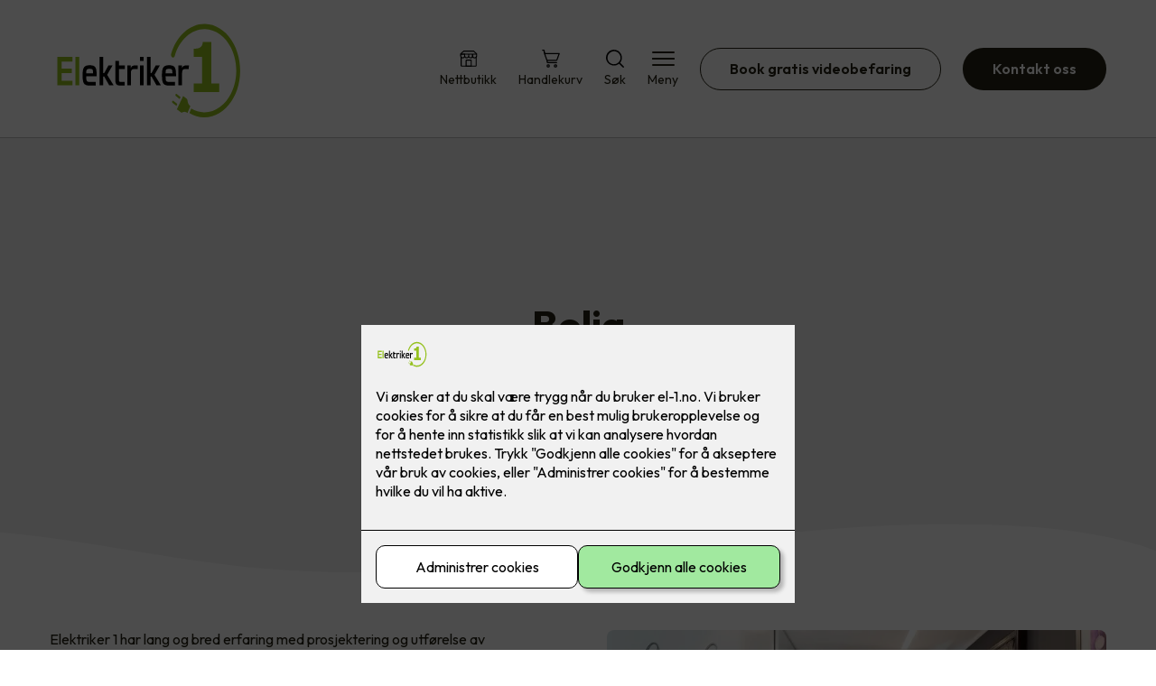

--- FILE ---
content_type: image/svg+xml
request_url: https://res.cloudinary.com/rubics/raw/upload/h_240/62b04b2b13b6ba44af3a17fa-Elektriker1_sort%20og%20gr%C3%B8nn.svg
body_size: 1234
content:
<?xml version="1.0" encoding="utf-8"?>
<!-- Generator: Adobe Illustrator 23.0.3, SVG Export Plug-In . SVG Version: 6.00 Build 0)  -->
<svg version="1.1" id="Layer_1" xmlns="http://www.w3.org/2000/svg" xmlns:xlink="http://www.w3.org/1999/xlink" x="0px" y="0px"
	 viewBox="0 0 1699.38 907.46" style="enable-background:new 0 0 1699.38 907.46;" xml:space="preserve">
<style type="text/css">
	.Arched_x0020_Green{fill:url(#SVGID_1_);stroke:#FFFFFF;stroke-width:0.25;stroke-miterlimit:1;}
	.st0{fill:#95C11F;}
</style>
<linearGradient id="SVGID_1_" gradientUnits="userSpaceOnUse" x1="0" y1="595.2803" x2="0.7071" y2="594.5732">
	<stop  offset="0" style="stop-color:#1DA238"/>
	<stop  offset="0.9831" style="stop-color:#24391D"/>
</linearGradient>
<g>
	<path d="M968.42,492.57c0-29.49,1.69-36.78,28.01-36.78c24.87,0,28.74,2.54,28.74,36.78H968.42z M996.43,565.18
		c-27.29,0-28.01-11.42-28.01-47.24h87.17c0-72.61-7-92.58-59.16-92.58c-51.19,0-58.44,25.99-58.44,85.61
		c0,64.36,9.9,84.66,58.44,84.66c36.22,0,50.89-1.07,50.89-1.07v-30.23L996.43,565.18z M842.86,355.92h-30.43v237.81h30.43v-74.51
		h7.48l42.26,74.51h36.71l-54.09-88.15l44.91-78.32h-34.29l-35.5,64.68h-7.48V355.92z M784.42,355.92H754v33.93h30.43V355.92z
		 M784.42,427.25H754v166.47h30.43V427.25z M735.04,457.86l0.14-30.6c0,0-15.73,0.04-23.43,0.04c-14.73,0-27.53,3.45-33.57,21.83
		h-1.21l0.72-21.88H648v166.47h30.43l-0.24-100.79c-0.49-21.56,4.83-35.19,22.94-35.19L735.04,457.86z M548.04,457.7v85.61
		c0,42.17,10.14,52.32,43.46,52.32l34.98-1.07l0.15-29.96c0,0-17.98,0.59-35.13,0.59c-12.8,0-12.8-6.98-13.04-22.2V457.7H627v-30.44
		h-48.54v-37.73h-30.43v37.73 M447.58,355.92h-30.43v237.81h30.43v-74.51h7.48l42.26,74.51h36.7l-54.09-88.15l44.91-78.32h-34.29
		l-35.5,64.68h-7.48V355.92z M305.36,492.57c0-29.49,1.69-36.78,28.01-36.78c24.87,0,28.73,2.54,28.73,36.78H305.36z M333.37,565.18
		c-27.29,0-28.01-11.42-28.01-47.24h87.17c0-72.61-7-92.58-59.16-92.58c-51.19,0-58.44,25.99-58.44,85.61
		c0,64.36,9.9,84.66,58.44,84.66c36.22,0,50.75-1.07,50.75-1.07v-30.23L333.37,565.18z"/>
	<path d="M1162.68,457.86l0.14-30.6c0,0-15.73,0.04-23.44,0.04c-14.73,0-27.52,3.44-33.56,21.83h-1.21l0.73-21.88h-29.7v166.46
		h30.43l-0.24-100.78c-0.48-21.56,4.83-35.19,22.94-35.19L1162.68,457.86z"/>
</g>
<path class="st0" d="M64.46,355.92v237.81H189.3v-39.01H99.23v-63.1h84.76v-37.41H99.23v-59.3h90.37v-39H64.46z M215.62,593.72
	h30.43V355.92h-30.43V593.72z"/>
<path class="st0" d="M1202.78,577.51v73.21h213.18v-73.21h-65.84V230.29h-70.99c-0.57,11.27-2.72,20.66-6.43,28.16
	c-3.71,7.51-9.3,13.62-16.72,18.31c-6.3,3.94-14.17,6.71-23.59,8.31c-9.44,1.58-19.31,2.38-29.6,2.38v68.43h70.43v221.63H1202.78z"
	/>
<g>
	<path class="st0" d="M1182.72,788.33c33.25,20.03,68.8,30.59,105.9,31.44c146.46,3.34,267.7-150.39,270.25-342.72
		c2.55-192.33-114.55-351.51-261.01-354.87c-111.6-2.55-213.27,87.71-252.98,224.61c-3.19,11-12.58,16.52-20.95,12.34
		c-8.38-4.18-12.58-16.52-9.4-27.51c44.56-153.63,158.64-254.93,283.88-252.07c164.37,3.76,295.77,182.4,292.91,398.24
		c-2.86,215.82-138.91,388.35-303.28,384.6l0,0c-42.48-0.97-83.17-13.31-121.15-36.71L1182.72,788.33z"/>
	<path class="st0" d="M1175.02,768.88c-29.86-24.97-16.56-51.2-32.22-64.56l-27.68-20.95l-52.64,111.21l36.66,27.16
		c7.83,5.52,20.38-20.08,51.69,4.07L1175.02,768.88z"/>
	<g>
		<path class="st0" d="M1033.99,724.02c-3.43-2.75-7.89-1.31-9.98,3.19c-2.08,4.5-0.99,10.37,2.44,13.1l32.11,25.62l7.62-16.22
			L1033.99,724.02z"/>
		<path class="st0" d="M1061.52,666.73c-3.4-2.74-7.88-1.37-9.99,3.11c-2.1,4.49-1.03,10.36,2.37,13.13l31.63,25.58l7.63-16.22
			L1061.52,666.73z"/>
	</g>
</g>
</svg>


--- FILE ---
content_type: image/svg+xml
request_url: https://res.cloudinary.com/rubics/raw/upload/v1655720748/62b04b2b13b6ba44af3a17fa-Elektriker1_sort%20og%20gr%C3%B8nn.svg
body_size: 1242
content:
<?xml version="1.0" encoding="utf-8"?>
<!-- Generator: Adobe Illustrator 23.0.3, SVG Export Plug-In . SVG Version: 6.00 Build 0)  -->
<svg version="1.1" id="Layer_1" xmlns="http://www.w3.org/2000/svg" xmlns:xlink="http://www.w3.org/1999/xlink" x="0px" y="0px"
	 viewBox="0 0 1699.38 907.46" style="enable-background:new 0 0 1699.38 907.46;" xml:space="preserve">
<style type="text/css">
	.Arched_x0020_Green{fill:url(#SVGID_1_);stroke:#FFFFFF;stroke-width:0.25;stroke-miterlimit:1;}
	.st0{fill:#95C11F;}
</style>
<linearGradient id="SVGID_1_" gradientUnits="userSpaceOnUse" x1="0" y1="595.2803" x2="0.7071" y2="594.5732">
	<stop  offset="0" style="stop-color:#1DA238"/>
	<stop  offset="0.9831" style="stop-color:#24391D"/>
</linearGradient>
<g>
	<path d="M968.42,492.57c0-29.49,1.69-36.78,28.01-36.78c24.87,0,28.74,2.54,28.74,36.78H968.42z M996.43,565.18
		c-27.29,0-28.01-11.42-28.01-47.24h87.17c0-72.61-7-92.58-59.16-92.58c-51.19,0-58.44,25.99-58.44,85.61
		c0,64.36,9.9,84.66,58.44,84.66c36.22,0,50.89-1.07,50.89-1.07v-30.23L996.43,565.18z M842.86,355.92h-30.43v237.81h30.43v-74.51
		h7.48l42.26,74.51h36.71l-54.09-88.15l44.91-78.32h-34.29l-35.5,64.68h-7.48V355.92z M784.42,355.92H754v33.93h30.43V355.92z
		 M784.42,427.25H754v166.47h30.43V427.25z M735.04,457.86l0.14-30.6c0,0-15.73,0.04-23.43,0.04c-14.73,0-27.53,3.45-33.57,21.83
		h-1.21l0.72-21.88H648v166.47h30.43l-0.24-100.79c-0.49-21.56,4.83-35.19,22.94-35.19L735.04,457.86z M548.04,457.7v85.61
		c0,42.17,10.14,52.32,43.46,52.32l34.98-1.07l0.15-29.96c0,0-17.98,0.59-35.13,0.59c-12.8,0-12.8-6.98-13.04-22.2V457.7H627v-30.44
		h-48.54v-37.73h-30.43v37.73 M447.58,355.92h-30.43v237.81h30.43v-74.51h7.48l42.26,74.51h36.7l-54.09-88.15l44.91-78.32h-34.29
		l-35.5,64.68h-7.48V355.92z M305.36,492.57c0-29.49,1.69-36.78,28.01-36.78c24.87,0,28.73,2.54,28.73,36.78H305.36z M333.37,565.18
		c-27.29,0-28.01-11.42-28.01-47.24h87.17c0-72.61-7-92.58-59.16-92.58c-51.19,0-58.44,25.99-58.44,85.61
		c0,64.36,9.9,84.66,58.44,84.66c36.22,0,50.75-1.07,50.75-1.07v-30.23L333.37,565.18z"/>
	<path d="M1162.68,457.86l0.14-30.6c0,0-15.73,0.04-23.44,0.04c-14.73,0-27.52,3.44-33.56,21.83h-1.21l0.73-21.88h-29.7v166.46
		h30.43l-0.24-100.78c-0.48-21.56,4.83-35.19,22.94-35.19L1162.68,457.86z"/>
</g>
<path class="st0" d="M64.46,355.92v237.81H189.3v-39.01H99.23v-63.1h84.76v-37.41H99.23v-59.3h90.37v-39H64.46z M215.62,593.72
	h30.43V355.92h-30.43V593.72z"/>
<path class="st0" d="M1202.78,577.51v73.21h213.18v-73.21h-65.84V230.29h-70.99c-0.57,11.27-2.72,20.66-6.43,28.16
	c-3.71,7.51-9.3,13.62-16.72,18.31c-6.3,3.94-14.17,6.71-23.59,8.31c-9.44,1.58-19.31,2.38-29.6,2.38v68.43h70.43v221.63H1202.78z"
	/>
<g>
	<path class="st0" d="M1182.72,788.33c33.25,20.03,68.8,30.59,105.9,31.44c146.46,3.34,267.7-150.39,270.25-342.72
		c2.55-192.33-114.55-351.51-261.01-354.87c-111.6-2.55-213.27,87.71-252.98,224.61c-3.19,11-12.58,16.52-20.95,12.34
		c-8.38-4.18-12.58-16.52-9.4-27.51c44.56-153.63,158.64-254.93,283.88-252.07c164.37,3.76,295.77,182.4,292.91,398.24
		c-2.86,215.82-138.91,388.35-303.28,384.6l0,0c-42.48-0.97-83.17-13.31-121.15-36.71L1182.72,788.33z"/>
	<path class="st0" d="M1175.02,768.88c-29.86-24.97-16.56-51.2-32.22-64.56l-27.68-20.95l-52.64,111.21l36.66,27.16
		c7.83,5.52,20.38-20.08,51.69,4.07L1175.02,768.88z"/>
	<g>
		<path class="st0" d="M1033.99,724.02c-3.43-2.75-7.89-1.31-9.98,3.19c-2.08,4.5-0.99,10.37,2.44,13.1l32.11,25.62l7.62-16.22
			L1033.99,724.02z"/>
		<path class="st0" d="M1061.52,666.73c-3.4-2.74-7.88-1.37-9.99,3.11c-2.1,4.49-1.03,10.36,2.37,13.13l31.63,25.58l7.63-16.22
			L1061.52,666.73z"/>
	</g>
</g>
</svg>
